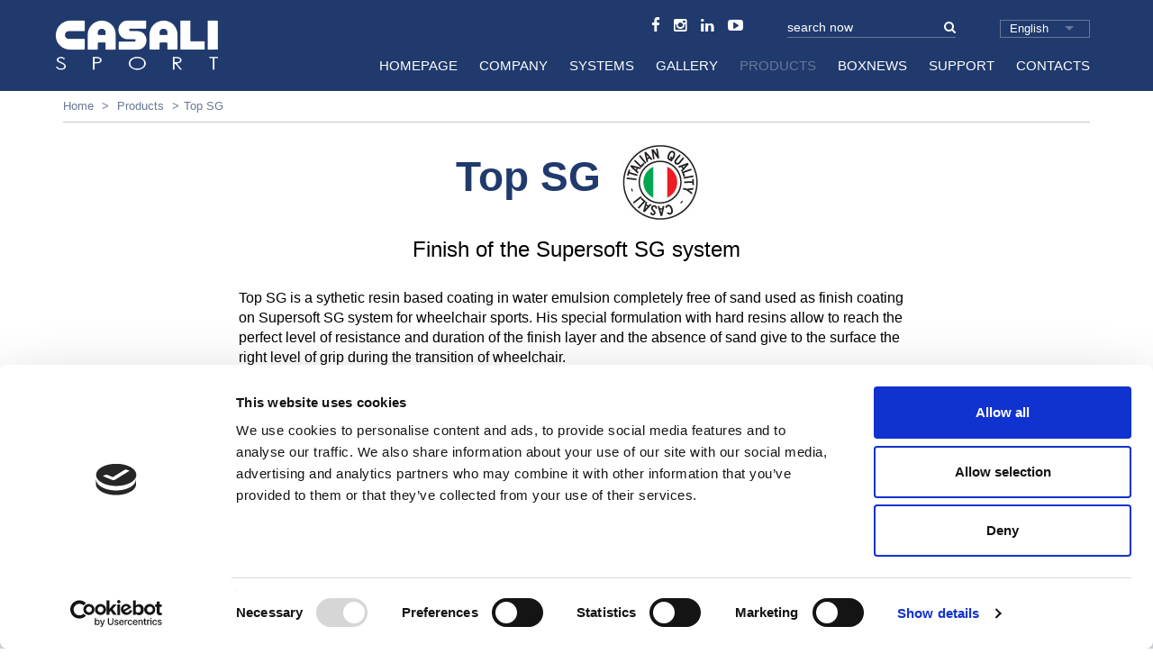

--- FILE ---
content_type: text/html; charset=utf-8
request_url: https://www.casalisport.com/en/top_sg
body_size: 7474
content:






<!DOCTYPE html>
<!--[if lt IE 7]>      <html class="no-js lt-ie9 lt-ie8 lt-ie7"> <![endif]-->
<!--[if IE 7]>         <html class="no-js lt-ie9 lt-ie8"> <![endif]-->
<!--[if IE 8]>         <html class="no-js lt-ie9"> <![endif]-->
<!--[if gt IE 8]><!-->
<html class="no-js">
<!--<![endif]-->



<head>
    <meta charset="utf-8">
    <meta http-equiv="X-UA-Compatible" content="IE=edge,chrome=1">
    <title>Top SG</title>
    <meta name="description" content="Finish of the Supersoft SG system">
    <meta name="keywords" content="Top SG, Products">
    <meta name="robots" content="index,follow" />
        <link rel="canonical" href="https://www.casalisport.com:443/en/top_sg/">
                <link rel="alternate" href="https://www.casalisport.com/en/top_sg" hreflang="en" />
            <link rel="alternate" href="https://www.casalisport.com/es/top_sg" hreflang="es" />
            <link rel="alternate" href="https://www.casalisport.com/it/top_sg" hreflang="it" />

    <!-- Meta Social -->

    <meta property="og:locale" content="en_GB" />
    <meta property="og:title" content="Top SG" />
    <meta property="og:description" content="Finish of the Supersoft SG system" />
    <meta property="og:type" content="article" />
    <meta property="og:url" content="https://www.casalisport.com:443/en/top_sg/" />
    <!-- Meta Viewport -->
    <meta name="viewport" content="width=device-width, initial-scale=1, user-scalable=no">
    <!-- Meta Specific Apple iOS (i seguenti meta rappresentano le funzionalità ios e android tasto "aggiungi ad home") -->
    <meta name="apple-mobile-web-app-title" content="Top SG">
    <meta name="apple-mobile-web-app-capable" content="yes">
    <meta name="apple-mobile-web-app-status-bar-style" content="black-translucent">
    <meta name="mobile-web-app-capable" content="yes">
<link rel="stylesheet" type="text/css" href="/min/Layout_0_2209141431533153.css" />
    <link rel="stylesheet" type="text/css" href="/css/main.css">

    <!-- endcheck -->
    <!--[if lt IE 9]>
        <script type="text/javascript" src="/js/vendor/jquery-1.11.1.min.js"></script>
    <![endif]-->
    <!--[if gte IE 9]>
        <script type="text/javascript" src="/js/vendor/jquery-2.1.1.min.js"></script>
    <![endif]-->
    <!--[if !IE]><!-->
    <script type="text/javascript" src="/js/vendor/jquery-2.1.1.min.js"></script>
    <!--<![endif]-->
    
    <!-- Google Tag Manager -->
    <script>
    (function (w, d, s, l, i) {
            w[l] = w[l] || []; w[l].push({
                'gtm.start':
                    new Date().getTime(), event: 'gtm.js'
            }); var f = d.getElementsByTagName(s)[0],
                j = d.createElement(s), dl = l != 'dataLayer' ? '&l=' + l : ''; j.async = true; j.src =
                    'https://www.googletagmanager.com/gtm.js?id=' + i + dl; f.parentNode.insertBefore(j, f);
        })(window, document, 'script', 'dataLayer', 'GTM-WP3XJTCH');</script>
    <!-- End Google Tag Manager -->



    <meta name="facebook-domain-verification" content="x3xhu2to3gi0avamp4z3s6hszz436z" />


    <script id="Cookiebot" data-culture="EN" src="https://consent.cookiebot.com/uc.js" data-cbid="20d59453-d0b6-434e-a7b4-767113021129" data-blockingmode="auto" type="text/javascript"></script>

</head>



<body>
    <!-- Google Tag Manager (noscript) -->
    <noscript>
        <iframe src="https://www.googletagmanager.com/ns.html?id=GTM-WP3XJTCH"
                height="0" width="0" style="display:none;visibility:hidden"></iframe>
    </noscript>
    <!-- End Google Tag Manager (noscript) -->
    <!--[if lt IE 7]>
      <p class="chromeframe">You are using an outdated browser. <a href="http://browsehappy.com/">Upgrade your browser today</a> or <a href="http://www.google.com/chromeframe/?redirect=true">install Google Chrome Frame</a> to better experience this site.</p>
    <![endif]-->
    <!-- Wrapper -->

    <div class="wrapper">
        <div id="header-wrap">
            <header id="header" class="">
                <div class="container">
                    <div class="row">
                        <div class="col-sm-12">
                            <div class="header-wrap">
                                <div class="clearfix lg-casali">
                                    <div class="logo">
                                        <a href="http://www.casalisport.com/en"><img src="/img/logo.png" alt="## lbl_logo ##" class="img-responsive"></a>
                                    </div><button type="button" class="navbar-toggle">
                                        <span>Menu</span>
                                    </button>
                                </div>
                                <div class="menu">

                                    <div class="nav-wrap">
                                        <div class="top-nav">
                                                <ul class="social">
        <li><a href="https://www.facebook.com/Casali-Sport-1533000193377268/" target="_blank"><i class="fa fa-facebook"></i></a></li>
        
        <li><a href="https://www.instagram.com/casalisport/" target="_blank"><i class="fa fa-instagram"></i></a></li>
        <li><a href="https://www.linkedin.com/company/casali-sport" target="_blank"><i class="fa fa-linkedin"></i></a></li>
        <li><a href="https://www.youtube.com/channel/UCiqahcWRf2-9amWl0mJb4sA" target="_blank"><i class="fa fa-youtube-play"></i></a></li>
        
        
    </ul>

                                            <span class="smobi">
                                                <form method="post" class="form-inline form-search" action="/en/site_search">
                                                    <div class="form-group">
                                                        <div class="input-group">
                                                            <input type="text" class="form-control" id="txtSiteSearch" name="txtSiteSearch" placeholder="search now">
                                                            <div class="input-group-addon"><i class="fa fa-search"></i></div>
                                                        </div>
                                                    </div>
                                                </form>
                                            </span>
                                            <span id="lang_list">
                                                <ul>
                                                        <li class=""><a href="/it/top_sg">Italiano</a></li>
                                                        <li class=" active "><a href="/en/top_sg">English</a></li>
                                                        <li class=""><a href="/es/top_sg">Espa&#241;ol</a></li>
                                                </ul>
                                            </span>
                                        </div>
                                        <div style="height: auto;" class="nav">
                                            <ul>
                                                <li><a href="http://www.casalisport.com/en">HomePage</a></li>
                                                        <li class="">
            <a href="/en/about_us">
                Company
            </a>
            
        </li>
        <li class="">
            <a href="/en/all_systems">
                Systems
            </a>
            
        </li>
        <li class="">
            <a href="/en/gallery">
                Gallery
            </a>
            
        </li>
        <li class="active">
            <a href="/en/all_the_product">
                Products
            </a>
            
        </li>
        <li class="">
            <a href="/en/all_the_news">
                BoxNews
            </a>
            
        </li>
        <li class="">
            <a href="/en/support_area">
                Support
            </a>
            
        </li>
        <li class="">
            <a href="/en/contacts">
                Contacts
            </a>
            
        </li>

                                            </ul>
                                        </div>
                                    </div>
                                </div>
                            </div>
                        </div>
                    </div>
                </div>
            </header>
        </div>
        <!-- /SubMenu -->
        



            <div class="container">
                <ul class="breadcrumb">
                        <li class="">
                            <a href="http://www.casalisport.com/en">Home</a>
                        </li>
                        <li class="">
                            <a href="/en/all_the_product">Products</a>
                        </li>
                                            <li class="active">Top SG</li>
                </ul>
            </div>




<div class="prod container">

    <div class="row">
        <div class="col-md-8 col-md-offset-2">
            <div class="text-center">
                    <h1>Top SG</h1>

                <img class="prod-logo" src="/img/logoitalianquality.jpg" />

                <h2>Finish of the Supersoft SG system</h2>
                <ul class="sport-icons">
                                    </ul>

            </div>
            <p>
                Top SG is a sythetic resin based coating in water emulsion completely free of sand used as finish coating on Supersoft SG system for wheelchair sports. His special formulation with hard resins allow to reach the perfect level of resistance and duration of the finish layer and the absence of sand give to the surface the right level of grip during the transition of wheelchair.
            </p>



            










        </div>

    </div>


    <ul class="nav nav-tabs nav-justified">
        <li><a href="#Features">Characteristics</a></li>
            <li><a href="#Colori">Colours available</a></li>
    </ul>


    <div id="Features" class="tab-content" style="display: none;">
                <div class="row">
                    <div class="col-xs-12">
                        <strong>Type of product :</strong> Finish coatings
                    </div>
                </div>
                <div class="row">
                    <div class="col-xs-12">
                        <strong>Type of resin :</strong> Acrylic
                    </div>
                </div>


    </div>
    <div id="Colori" class="tab-content">
        <div class="row">
                <div class="col-md-3">
                    <div class="row">
                        <div class="col-xs-4"><img src="/media/immagini/1315_n_terra 102 w.png" class="img-responsive" /></div>
                        <div class="col-xs-8"><div class="b">102 - red</div></div>
                    </div>
                </div>
                <div class="col-md-3">
                    <div class="row">
                        <div class="col-xs-4"><img src="/media/immagini/236_n_verde chiaro 201 w.png" class="img-responsive" /></div>
                        <div class="col-xs-8"><div class="b">201 - green</div></div>
                    </div>
                </div>
                <div class="col-md-3">
                    <div class="row">
                        <div class="col-xs-4"><img src="/media/immagini/235_n_verde scuro 202 w.png" class="img-responsive" /></div>
                        <div class="col-xs-8"><div class="b">202 - dark green</div></div>
                    </div>
                </div>
                <div class="col-md-3">
                    <div class="row">
                        <div class="col-xs-4"><img src="/media/immagini/1313_n_azzurro 302 w.png" class="img-responsive" /></div>
                        <div class="col-xs-8"><div class="b">302 - light blue</div></div>
                    </div>
                </div>
                <div class="col-md-3">
                    <div class="row">
                        <div class="col-xs-4"><img src="/media/immagini/1314_n_blu 303 w.png" class="img-responsive" /></div>
                        <div class="col-xs-8"><div class="b">303 - blue</div></div>
                    </div>
                </div>
                <div class="col-md-3">
                    <div class="row">
                        <div class="col-xs-4"><img src="/media/immagini/234_n_blu 319 w.png" class="img-responsive" /></div>
                        <div class="col-xs-8"><div class="b">319 - deep blue</div></div>
                    </div>
                </div>
                <div class="col-md-3">
                    <div class="row">
                        <div class="col-xs-4"><img src="/media/immagini/1312_n_p151_orange.png" class="img-responsive" /></div>
                        <div class="col-xs-8"><div class="b">P151 - orange</div></div>
                    </div>
                </div>
                <div class="col-md-3">
                    <div class="row">
                        <div class="col-xs-4"><img src="/media/immagini/1316_n_grigio 413 w.png" class="img-responsive" /></div>
                        <div class="col-xs-8"><div class="b">413 - grey</div></div>
                    </div>
                </div>
                <div class="col-md-3">
                    <div class="row">
                        <div class="col-xs-4"><img src="/media/immagini/1317_n_viola 502 w.png" class="img-responsive" /></div>
                        <div class="col-xs-8"><div class="b">502 - violet</div></div>
                    </div>
                </div>
                <div class="col-md-3">
                    <div class="row">
                        <div class="col-xs-4"><img src="/media/immagini/2910_n_507_viola_iris.png" class="img-responsive" /></div>
                        <div class="col-xs-8"><div class="b">507 - iris violet</div></div>
                    </div>
                </div>
        </div>
    </div>


</div>







        <section class="prod-download">
            <div class="container">
                <h2 class="text-center">Download</h2>
                <div class="row">
                    <ul class="col-md-8 col-md-offset-2">
                            <li>
                                download Top SG_EN
                                <a href="/downloads/4844/635/TOP SG_en.pdf" target="_blank"><img src="/img/download.png" /></a>
                            </li>
                    </ul>
                </div>
            </div>
        </section>


<section class="prod-moreinfo text-center">
    <h2>Do you want to know more?</h2>
    <p>Fill in the contact form to request more detailed information</p>
    <a href="/en/contacts" class="cta">Contact us</a>
</section>






        <section class="prefooter clearfix">
            <div class="newsletter">
                <div class="container">
                    <div class="row">
                        <div class="col-lg-7">
                            <form class="" action="/en/iscriviti_alla_newsletter" method="post" id="newsletterEmail">
                                <div class="">
                                    <div class="input-group clearfix">
                                        <div class="l_label"><img src="/img/newsletter.png" />Subscribe to our newsletter</div>
                                        <div class="r_mail">
                                            <input type="email" class="form-control" id="email" name="email">
                                            <div class="input-group-addon"><button type="submit">Subscribe now</button></div>
                                        </div>
                                    </div>
                                </div>
                            </form>
                        </div>
                        <div class="col-lg-5">
                            <div>
                                <img src="/img/contact.png" />
                                Contact
                                <a href="/en/contacts">Technical Assistance Department</a>
                            </div>
                        </div>
                    </div>
                </div>
            </div>
            <div class="filters">
                <div class="container">
                    <div class="row">
                        <form id="cerca-parola-chiave" method="post" action="/en/site_search">
                            <div class="form-group col-md-4">
                                <label for="">All the systems</label>
                                    <select class="form-control go-to-system">
        <option>Select the system</option>
            <option value="/en/riteway_crack_repair_system">RITEWAY CRACK REPAIR</option>
            <option value="/en/rollertop_pro_cc">ROLLERTOP PRO CC</option>
            <option value="/en/rollertop_pro_as">ROLLERTOP PRO AS</option>
            <option value="/en/xpadel_ac">XPADEL AC</option>
            <option value="/en/xpadel_rb">XPADEL RB</option>
            <option value="/en/athlon_pg">ATHLON PG</option>
            <option value="/en/colorsint_ws">COLORSINT / COLORSINT WS</option>
            <option value="/en/colortop">COLORTOP</option>
            <option value="/en/confosport_fl">CONFOSPORT FL</option>
            <option value="/en/confosport_it_2">CONFOSPORT IT</option>
            <option value="/en/confosport_pm">CONFOSPORT PM</option>
            <option value="/en/confosport_t">CONFOSPORT / CONFOSPORT T</option>
            <option value="/en/drystone_floor">DRYSTONE FLOOR</option>
            <option value="/en/pavisint_sl_75">PAVISINT SL 75</option>
            <option value="/en/pavisint_sl_75_as">PAVISINT SL 75 AS</option>
            <option value="/en/pavisint_sl_75_fl">PAVISINT SL 75 FL</option>
            <option value="/en/pavisint_sl_75_gym">PAVISINT SL 75 GYM</option>
            <option value="/en/pavisint_sl_75_pm">PAVISINT SL 75 PM</option>
            <option value="/en/pavisint_sl_75_rb">PAVISINT SL 75 RB</option>
            <option value="/en/pavisint_sl_75_rw">PAVISINT SL 75 RW</option>
            <option value="/en/pavisint_sl_75_s14">PAVISINT SL 75 S14</option>
            <option value="/en/polysport_ws">POLYSPORT / POLYSPORT WS</option>
            <option value="/en/premium">PREMIUM</option>
            <option value="/en/ribosint">RIBOSINT / RIBOSINT P</option>
            <option value="/en/rollertop_3">ROLLERTOP</option>
            <option value="/en/sportrack_sw_pf">SPORTRACK SW PF</option>
            <option value="/en/sportrack_sw_pm">SPORTRACK SW PM</option>
            <option value="/en/sportrack_sc">SPORTRACK SC</option>
            <option value="/en/supersoft_doppio_supersoft_doppio_ws">SUPERSOFT DOPPIO / SUPERSOFT DOPPIO WS</option>
            <option value="/en/supersoft_pro_turf">SUPERSOFT PRO TURF</option>
            <option value="/en/supersoft_sg">SUPERSOFT SG</option>
            <option value="/en/_2">SUPERSOFT - SUPERSOFT WS</option>
            <option value="/en/surface_evolution_surfaces_evolution_w_s_">SURFACE EVOLUTION / SURFACE EVOLUTION W.S.</option>
    </select>

                            </div>
                            <div class="form-group col-md-4">
                                <label for="">All the products</label>
                                    <select class="form-control go-to-product">
        <option value="0">Select the product</option>
            <option value="/en/patch_binder">Patch Binder</option>
            <option value="/en/riteway_crack_repair">Riteway Crack Repair</option>
            <option value="/en/rollertop_pro_resurfacer_en">Rollertop Pro Resurfacer_EN</option>
            <option value="/en/rollertop_pro_coating_en">Rollertop Pro Coating_EN</option>
            <option value="/en/xpadel_rb200_en">XPadel RB200_EN</option>
            <option value="/en/xpadel_rb100_en">XPadel RB100_EN</option>
            <option value="/en/xpadel_mat_en">XPadel Mat_EN</option>
            <option value="/en/xpadel_ac200_en">XPadel AC200_EN</option>
            <option value="/en/sportbase_300">Sportbase 300</option>
            <option value="/en/pavisint_finish_w91">Pavisint Finish W91</option>
            <option value="/en/pavisint_line_w_en">Pavisint Line W</option>
            <option value="/en/tape_filler">Tape Filler</option>
            <option value="/en/paste_m">Paste M</option>
            <option value="/en/acrybase_en">Acrybase</option>
            <option value="/en/acrylux_en">Acrylux</option>
            <option value="/en/athlon_45_2">Athlon 45</option>
            <option value="/en/athlon_99">Athlon 99</option>
            <option value="/en/athlon_199_al">Athlon 199 AL</option>
            <option value="/en/banda_gt_30">Banda GT 30</option>
            <option value="/en/banda_kf_40">Banda KF 40</option>
            <option value="/en/banda_nt_30_2">Banda NT 30</option>
            <option value="/en/colorsint_2">Colorsint</option>
            <option value="/en/colorsint_ws_2">Colorsint WS</option>
            <option value="/en/colortop_3">Colortop</option>
            <option value="/en/comfort_coating">Comfort Coating</option>
            <option value="/en/comfort_coating_ws">Comfort Coating WS</option>
            <option value="/en/comfort_sealer">Comfort Sealer</option>
            <option value="/en/drystone_floor_1k">Drystone Floor 1K</option>
            <option value="/en/drystone_floor_2k">Drystone Floor 2K</option>
            <option value="/en/drystone_primer">Drystone Primer</option>
            <option value="/en/epobase_a">Epobase A</option>
            <option value="/en/epobase_fu_14">Epobase FU 14</option>
            <option value="/en/epobase_s">Epobase S</option>
            <option value="/en/epdm_granule">EPDM GRANULE</option>
            <option value="/en/sbr_multicolor_granule">SBR Multicolor Granule</option>
            <option value="/en/sbr_granule">SBR Granule</option>
            <option value="/en/harder_ar_s">Harder AR - S</option>
            <option value="/en/lumidark_1000">Lumidark 1000</option>
            <option value="/en/paste">PASTE</option>
            <option value="/en/paste_ep_11">Paste EP 11</option>
            <option value="/en/paste_mp_150">Paste MP 150</option>
            <option value="/en/patch_filler">Patch Filler</option>
            <option value="/en/pavicolor_w">Pavicolor W</option>
            <option value="/en/pavicolor">Pavicolor</option>
            <option value="/en/pavisint_finish_90">Pavisint Finish 90</option>
            <option value="/en/pavisint_glue_80">Pavisint Glue 80</option>
            <option value="/en/pavisint_hl_77_en">Pavisint HL 77</option>
            <option value="/en/pavisint_line">Pavisint Line</option>
            <option value="/en/pavisint_sealer_45">Pavisint Sealer 45</option>
            <option value="/en/pavisint_sl_75_2">Pavisint SL 75</option>
            <option value="/en/pitlinea">Pitlinea</option>
            <option value="/en/polybase">Polybase</option>
            <option value="/en/polylinea">Polylinea</option>
            <option value="/en/polysport_2">Polysport</option>
            <option value="/en/polysport_ws_2">Polysport WS</option>
            <option value="/en/poristop">Poristop</option>
            <option value="/en/premium_2">Premium</option>
            <option value="/en/protector_g13">Protector G13</option>
            <option value="/en/ribosint_2">Ribosint</option>
            <option value="/en/ribosint_p">Ribosint P</option>
            <option value="/en/rollertop_base">Rollertop Base</option>
            <option value="/en/rollertop_finish">Rollertop Finish</option>
            <option value="/en/rollertop_level">Rollertop Level</option>
            <option value="/en/softbase">Softbase</option>
            <option value="/en/softbase_ws">Softbase WS</option>
            <option value="/en/spormat">Spormat</option>
            <option value="/en/supersoft_2">Supersoft</option>
            <option value="/en/supersoft_color">Supersoft Color</option>
            <option value="/en/supersoft_doppio_2">Supersoft Doppio</option>
            <option value="/en/supersoft_evolution">Supersoft Evolution</option>
            <option value="/en/supersoft_evolution_hd_en">Supersoft Evolution HD</option>
            <option value="/en/supersoft_pro">Supersoft Pro</option>
            <option value="/en/supersoft_ws_2">Supersoft WS</option>
            <option value="/en/surface_evolution">Surface Evolution</option>
            <option value="/en/top">Top</option>
            <option value="/en/top_doppio">Top Doppio</option>
            <option value="/en/top_doppio_ws_2">Top Doppio WS</option>
            <option value="/en/top_sg">Top SG</option>
    </select>

                            </div>
                            <div class="form-group col-md-4">
                                <label for="">Enter password</label>
                                <div class="input-group">
                                    <input type="text" class="form-control" id="txtSiteSearch" name="txtSiteSearch" />
                                    <div id="cerca-parola-chiave-icon" class="input-group-addon"><i class="fa fa-search"></i></div>
                                </div>
                            </div>
                        </form>


                    </div>
                </div>
            </div>
        </section>
            <footer>
        <div class="container">
            <div class="row"><div class="col-md-12">© Casali Sport | C.F. e P.IVA IT00123370421</div></div>
            <div class="row">
                <div class="col-md-9">
                                    <a href="http://www.casalisport.com/en" target="_blank" class="">Home</a>
                                        <span>|</span>
                                    <a href="/en/about_us" target="" class="">Company</a>
                                        <span>|</span>
                                    <a href="/en/all_systems" target="" class="">Systems</a>
                                        <span>|</span>
                                    <a href="/en/all_the_product" target="" class="">Products</a>
                                        <span>|</span>
                                    <a href="/en/support_area" target="" class="">Support</a>
                                        <span>|</span>
                                    <a href="/en/all_the_news" target="" class="">News</a>
                                        <span>|</span>
                                    <a href="/en/contacts" target="" class="">Contact</a>
                                        <span>|</span>
                                    <a href="/en/privacy_policy_statement" target="" class="">Privacy Policy Statement</a>
                                        <span>|</span>
                                    <a href="/en/sitemap" target="" class="">Sitemap</a>


                </div>

                <div class="col-md-3 text-right">
                        <ul class="social">
        <li><a href="https://www.facebook.com/Casali-Sport-1533000193377268/" target="_blank"><i class="fa fa-facebook"></i></a></li>
        
        <li><a href="https://www.instagram.com/casalisport/" target="_blank"><i class="fa fa-instagram"></i></a></li>
        <li><a href="https://www.linkedin.com/company/casali-sport" target="_blank"><i class="fa fa-linkedin"></i></a></li>
        <li><a href="https://www.youtube.com/channel/UCiqahcWRf2-9amWl0mJb4sA" target="_blank"><i class="fa fa-youtube-play"></i></a></li>
        
        
    </ul>

                </div>
            </div>

            <div class="row">
                <div class="col-xs-12 text-right">
                    <a title="Digital Markering" target="_blank" href="https://www.websolute.com" class="firma-ws"><img src="/img/DigitalMarketing.png" alt="Digital Markering"> Websolute </a>
                </div>
            </div>
        </div>
    </footer>

    </div>

    


    <!-- /Wrapper -->
        <script type="text/javascript">
            if (navigator.cookieEnabled) {
                $.ajax({
                    url: "/browserInfo.ashx"
                    , data: {
                        'width': window.screen.width,
                        'height': window.screen.height,
                        'pxRatio': window.devicePixelRatio === undefined ? 1 : window.devicePixelRatio
                    }
                });
            }
        </script>


    <!--[if lte IE 9]>
    <![endif]-->
    <link rel="shortcut icon" href="/favicon.ico" type="image/x-icon" />
    




<script type="text/javascript" src="/min/Layout_2_2504021141294129.js"></script>
            <script>
            new WOW().init();
        </script>
    
    <script>
        $(function () {
            $('.prod.container .nav-tabs a').on('click', function (e) {
                e.preventDefault();
                $('li.active', $(this).closest('ul')).removeClass('active');
                $(this).closest('li').addClass('active')
                $('.prod.container .tab-content').hide();
                $($(this).attr('href')).show();
            })
            $('.prod.container .nav-tabs a:first').trigger('click')
        })
    </script>


    
    

</body>
</html>

--- FILE ---
content_type: text/css
request_url: https://www.casalisport.com/css/main.css
body_size: 5017
content:
/*--------------------------------------------------

website by websolute
--------------------------------------------------*/


/*--------------------------------------------------
Utilities
--------------------------------------------------*/
body { background: #fff !important; font-family: Arial, sans-serif; font-size: 16px; color: #000; }
span { display: inline-block; }
a:hover, a:focus { text-decoration: none; }
img[height^="0"], img[height*="0"] { display: block; }
.wrapper { background: #fff none repeat scroll 0 0; margin: 0 auto; max-width: 1600px; position: relative; z-index: 1; overflow-x: hidden; }
h1 { font-size: 46px; font-weight: bold; }
h2 { font-size: 24px; font-weight: 300; }
h3 { font-size: 18px; font-weight: bold; }
ul { list-style: none; }
.b { font-weight: bold; }
.contenuto a { color: #203a6d; }
.cta { display: block; border: 1px solid; width: 200px; padding: 10px; margin: 20px auto 0; text-align: center; font-weight: bold; color: #203a6d; }
.cta:hover { background: rgba(255, 255, 255, 0.40); }

/* MD */
@media (min-width:992px) and (max-width:1199px) {
}
/* SM */
@media (min-width:768px) and (max-width:991px) {
}
/* XS */
@media (max-width:767px) {
    h1 { font-size: 35px; font-weight: bold; line-height: 40px; }
    h2, .prod-related h2, .prodotti h2, .prod-moreinfo h2, .prod-download h2, .prod-supporto h2, .supporto h2, .support-section-head h2 { font-size: 18px !important; font-weight: 300; line-height: 23px; }
    .html p { width: 90%; margin: 0 auto; }
    .prod-download a { position: absolute; right: 0; bottom: 5px; z-index: 2 }
    .prod-download li { position: relative; z-index: 1; }
}

/*-------------------------------------------------
	Bootstrap
-----------------------------------------------*/
.nav-tabs li a { background: #F4F5F6; border-radius: 0 !important; border: 1px solid #D2D5D8; border-bottom: 0; border-right: 0; font-weight: bold; font-size: 22px; color: #A8B0C2; }
.nav-tabs li a:hover { background: #fff; }
.tab-content { border: 1px solid #D2D5D8; border-top: 0; padding: 30px; }
label { font-weight: normal; }

/*--------------------------------------------------
Menu
/*--------------------------------------------------*/
#lang_list { position: relative; width: 100px; top: -2px; }

#lang_list ul { background: #203a6d; padding: 0; position: absolute; left: 0; z-index: 10; width: 100px; top: -10px; border: 1px solid #697896 }
#lang_list li { list-style: none; display: none; text-align: left; }
#lang_list li.active { display: block; color: #697896; position: relative; }
#lang_list:after { content: ''; width: 0; height: 0; border-left: 5px solid transparent; border-right: 5px solid transparent; border-top: 5px solid #697896; position: absolute; right: 18px; top: -3px; z-index: 15; cursor: pointer; }
#lang_list li.active a { color: #fff; display: block; }



#header-wrap { padding: 17px 0; background-color: #203a6d; color: #fff; }
.menu a { color: #fff; }
.menu a:hover { color: #697896 !important; }
#header-wrap .logo { float: left; }
.menu { float: right; }
.menu .navbar-toggle { display: none; }

.menu .nav { float: right; margin: 0; padding: 0; }
.menu ul { margin: 0; padding: 0; list-style: none; }
.menu li { display: inline-block; margin: 0 10px; padding: 0; }
.menu ul > li:last-child { margin-right: 0; }
.menu .nav li a { text-transform: uppercase; font-size: 15px; position: relative; display: block; color: #fff; }
.menu .nav li.active a { color: #697896; }

.menu .top-nav { text-align: right; font-size: 13px; margin-bottom: 20px; }
.menu .top-nav .social { font-size: 17px; }
.menu .top-nav .social li { margin-left: 0; }
.menu .top-nav .social li a:hover { color: #697896 !important; }
.menu .top-nav span { margin-left: 45px; display: inline-block; }
.menu .top-nav ul { display: inline-block; }

.menu a.choose-lang { color: #697896; display: none; }
.lg-casali { width: 250px; position: absolute; top: 0; left: 0; }
/* SM */
@media (min-width:768px) and (max-width:991px) {
    .menu .nav { margin-top: 20px; }
}

/* XS */
@media (max-width:767px) {
    .nav ul { margin: 20px 0; padding: 0 !important; list-style: none; }
    .nav ul a { display: block; padding: 10px 0; border-bottom: 1px solid #6b7fa6; }
    #lang_list { top: 0; }
    #lang_list ul { background: #203a6d; padding: 0; position: absolute; left: 20px; z-index: 10; width: 100px; top: -32px; }
    #lang_list:after { content: ''; width: 0; height: 0; border-left: 5px solid transparent; border-right: 5px solid transparent; border-top: 5px solid #697896; position: absolute; right: 10px; top: -23px; z-index: 15; cursor: pointer; }
    .nav-wrap { margin-top: 30px; }
    .lg-casali { width: auto; position: relative; top: auto; left: 0; }
    .navbar-toggle { display: block; float: right; margin: 0; text-align: right; margin-bottom: 13px; height: 40px; -moz-border-radius: 0; -webkit-border-radius: 0; border-radius: 0; padding: 0; position: relative; margin-right: 15px; margin-top: 5px; background: none; border: none; outline: none !important; }
    .navbar-toggle:before, .navbar-toggle:after, .navbar-toggle span:before { content: ''; position: absolute; width: 100%; height: 4px; background: #ffffff; top: 0; left: 0; opacity: .8; -moz-border-radius: 4px; -webkit-border-radius: 4px; border-radius: 4px; }
    .navbar-toggle:after { top: 8px; }
    .navbar-toggle span { display: block; font-size: 9px; letter-spacing: 1px; margin-top: 22px; line-height: 1; color: #ffffff; }
    .navbar-toggle span:before { top: 16px; }
    .menu-mobile .top-nav .social { display: flex; }
    .menu-mobile .top-nav .social li { margin: auto 10px; }
    .menu-mobile .top-nav .social li a { color: white; }
}

/*--------------------------------------------------
COOKIE
--------------------------------------------------*/
#acceptcookie { position: fixed; text-align: center; padding: 10px 30px; background: #203a6d; border-top: 1px solid #C5C5C5; color: #fff; font-size: 13px; line-height: 1; bottom: 0; left: 50%; -moz-transform: translate(-50%,0); -ms-transform: translate(-50%,0); -o-transform: translate(-50%,0); -webkit-transform: translate(-50%,0); transform: translate(-50%,0); width: 100%; z-index: 100; }
#acceptcookie button { box-shadow: none; border-radius: 0; margin-left: 4px; background: #fff; color: #697896; border: none; font-size: 13px; padding: 4px 8px; }

/*--------------------------------------------------
Prefooter
--------------------------------------------------*/
.prefooter .newsletter { background: #203a6d; padding: 30px 0; font-size: 16px; color: #fff; position: relative; }
.prefooter .newsletter .form-control { background: #6b7fa6; border: 0; }
.prefooter .newsletter .input-group { width: 100%; }
.prefooter .newsletter .input-group #email { width: 60%; }
.prefooter .newsletter img { margin-right: 10px; margin-top: -6px; }
.prefooter .newsletter a { color: #6b7fa6; font-weight: bold; text-decoration: underline; }
.prefooter .newsletter a:hover { color: #fff; }
.prefooter .newsletter .row > div:last-child { padding-top: 20px; }
.prefooter .newsletter .row > div { line-height: 35px; }

.prefooter .filters { background: #D7DFEE; padding: 25px 0; color: #3A3D44; }
.prefooter .filters .row { border-bottom: 1px solid #CAD4E6; padding-bottom: 15px; }
.prefooter .filters label { font-weight: bold; }

.l_label { float: left; width: 30%; }
.r_mail { float: right; width: 65%; }

@media (min-width:1200px) {

    .prefooter .newsletter .row > div:last-child { padding-top: 0; text-align: right; }
}
/* MD */
@media (min-width:992px) and (max-width:1199px) {
}
/* SM */
@media (min-width:768px) and (max-width:991px) {
    .prefooter .filters select.form-control { width: 100% !important; }
}
/* XS */
@media (max-width:767px) {
    .prefooter .newsletter { font-size: 12px; }
    .prefooter .newsletter .input-group-addon { font-size: 13px; }
    .prefooter .input-group .form-control, .input-group-addon, .input-group-btn { display: block; }
    .prefooter .input-group .form-control { position: relative; z-index: 2; float: left; width: 51%; margin-bottom: 0; margin-left: 15px; }
    .filters .input-group .form-control { position: relative; z-index: 2; float: left; width: 90% !important; margin-bottom: 0; margin-left: 0px !important; }
    .filters .input-group { display: block; width:90%;}
    .l_label { float: left; width: 100%; }
    .r_mail { float: right; width: 100%; }
    .prefooter .input-group-addon, .prefooter .input-group-btn { width: 35%; height: 34px; }
    #cerca-parola-chiave-icon {width:11%;}
}


/*--------------------------------------------------
footer
--------------------------------------------------*/
footer { background: #D7DFEE; font-size: 13px; color: #3A3D44; padding-bottom: 20px; }
footer a { color: #3A3D44; }
footer span { padding: 0 10px; }
footer a:hover { color: #697896; }
footer .social { display: inline-block; margin: 0; }
footer .social li { display: inline-block; margin-left: 10px; }
footer .social li a { color: #203a6d; font-size: 17px; }
footer .social li a:hover { color: #fff; }
footer .firma-ws { margin-top: 10px; display: inline-block; }

/* MD */
@media (min-width:992px) and (max-width:1199px) {
    footer { font-size: 13px; }
}
/* SM */
@media (min-width:768px) and (max-width:991px) {
}
/* XS */
@media (max-width:767px) {
}
/*------------------------------------------------
	Forms
--------------------------------------------------*/
.form-control, .input-group-addon { border-radius: 0; webkit-box-shadow: none; box-shadow: none; }
.form-control:focus { webkit-box-shadow: none; box-shadow: none; }

.form-search .form-control { height: 23px; background: none; border: none; border-bottom: 1px solid #697896; padding: 0; color: #fff !important; }
.form-search .input-group-addon { background: none; border: none; border-bottom: 1px solid #697896; font-weight: 100; color: #fff; padding: 4px 0 3px 4px; cursor: pointer; }

.form-search .form-control { color: #fff !important; }
.form-search .form-control::-webkit-input-placeholder { color: #fff !important; }
.form-search .form-control::-moz-placeholder { color: #fff !important; }
.form-search .form-control:-ms-input-placeholder { color: #fff !important; }
.form-search .form-control:-moz-placeholder { color: #fff !important; }
.form-search .form-control:focus { border-color: #697896; color: #fff !important; }


.prefooter .newsletter .input-group-addon { background: none; border: none; color: #D5D9E3; font-size: 16px; }
.prefooter .newsletter button { border: 0; background: none; font-weight: bold; }

.prefooter .filters .form-control, .prefooter .newsletter .input-group #email { background: #CAD4E6; border: none; color: #2C2B2C; }
.prefooter .filters select.form-control { width: 90%; }
.prefooter .filters .input-group-addon { background: #CAD4E6; border: none; color: #2C2B2C; font-size: 16px; }

.home-conosci .form-control { background: #d7dfee; border: none; border-bottom: 1px solid #697896; padding: 0; color: #697896; margin-left: 20px; }
.checkbox-inline + .checkbox-inline { margin-left: 0; }


/* SM */
@media (min-width:768px) and (max-width:991px) {
    .home-conosci .form-control { margin-left: 0; }
}

/* XS */
@media (max-width:767px) {
    .home-conosci .form-control { margin-left: 0; }
    .prefooter .newsletter button { border: 0; background: none; font-weight: normal; font-size: 12px; }

    .smobi .form-group { margin-bottom: 8px !important; }
    .form-search .input-group-addon { padding: 4px 0 4px 4px; }
}


/*-------------------
	Home
---------------------*/
.home-conosci { background: #D7DFEE; padding: 0 15px; }
.home-conosci form > div { padding: 20px 15px; }
.home-conosci form > div:nth-child(2) { padding-left: 14px; border-left: 1px solid #FFF; }
.home-conosci label { font-size: 17px; margin-top: 6px; }

.home-sports { position: relative; min-height: 910px; }
.home-sports .text-center { margin: 50px auto; font-size: 24px; width: 50%; }

.home-sports .icons { position: absolute; bottom: 0; background: rgba(255, 255, 255, 0.5); width: 100%; padding: 20px 10%; }
.home-sports .icons a { display: inline-block; width: 11%; text-align: center; padding: 25px 0; color: #203a6d; }
.home-sports .icons a .img { margin-bottom: 5px; width: 100%; height: 64px; background-position: center center; background-repeat: no-repeat; background-size: contain; }
.home-sports .icons a span { display: block; height: 40px; overflow: hidden; }

/*section.slider { height: 500px; }*/
.home-evidenza { background: #4c566f !important; padding: 40px 0; color: #fff; }
.home-evidenza .slider-slick > div { padding: 20px 0 50px; }
.home-evidenza .slick-dots { bottom: -20px; }
.home-evidenza .slider-slick > div h2 { padding-bottom: 25px; margin-bottom: 25px; border-bottom: 1px solid #CAD4E6; }
.home-evidenza .slider-slick > div p { color: #CAD4E6; }
.home-evidenza a.cta { color: #fff; border-color: #fff; font-weight: bold; margin-left: 0; }
.home-evidenza a.cta:hover { color: #CAD4E6; }
.home-evidenza .text-center a.cta { margin-left: auto; }

.home-novita { padding: 40px 0; }
.home-novita h1 { margin: 0; }
.home-novita a { margin-top: 40px; margin-bottom: 40px; }
.home-novita a .img { width: 100%; height: 180px; background-position: center center; background-size: contain; background-repeat: no-repeat }
.home-novita a .data { font-size: 14px; color: #6b7fa6; margin: 15px 0 5px; }
.home-novita a .title { font-weight: bold; color: #000; font-size: 16px; }
.home-novita .block-list { font-size: 0px; }
.home-novita .block-list .block-item { font-size: 0px; float: none; display: inline-block; vertical-align: top; }
/* MD */
@media (max-width:1200px) {
    .home-sports .icons a .img { height: 48px; }
    .home-conosci label { font-size: 20px; }
}

@media (min-width:992px) and (max-width:1200px) {
    .home-sports .icons { padding: 20px 5%; }
    .home-sports .icons a { padding: 10px 0; font-size: 14px; }
    .home-conosci label { font-size: 15px; }
}
/* SM */
@media (min-width:768px) and (max-width:991px) {
    .home-sports { position: relative; min-height: 790px; }
    .home-sports .icons { padding: 20px 7%; }

    .home-sports .icons a { width: 16%; padding: 5px 0; font-size: 12px; }
    .home-sports .icons a span { height: 35px; }

    .uomo { display: none; }
    .home-sports .text-center { width: 80%; }
    .home-evidenza .slider-slick > div h2 { margin-top: 0; }
}
/* XS */
@media (max-width:767px) {
    .uomo { display: none; }
    .home-sports .text-center { width: 90%; font-size: 17px; }
    .home-sports { position: relative; min-height: 0; }

    .home-sports .icons a { width: 64px; padding: 5px 0; font-size: 10px; }
    .home-sports .icons { position: relative; }
}

.newscontainer b { font-size: 12px; }
.newscontainer .col-md-3:nth-child(4n+1) { clear: both }

/*-------------------------------
	Prodotti - lista
-------------------------------*/
section.filters { background: #E6EAF3; }
section.filters .container { position: relative; }
section.filters label { font-size: 13px; padding: 4px 15px 4px 20px; }
section.filters .selections { margin-top: 25px; padding: 5px 0 25px; border-top: 1px solid #CAD4E6; }
section.filters .selections ul { padding: 0; }
section.filters .selections ul li { background: #FFF; display: inline-block; margin-right: 10px; padding: 5px 10px; border: 1px solid #CAD4E6; font-size: 14px; }
section.filters .selections ul li a { font-weight: bold; color: #000; margin-left: 10px; }
.touch section.filters .disabled { color: #ccc; }
.apri { display: none; color: black; position: absolute; top: 20px; right: 0; font-size: 14px; font-weight: bold; padding-right: 30px; }
.chiudi { color: black; position: absolute; bottom: 20px; right: 0; font-size: 14px; font-weight: bold; padding-right: 30px; }

.chiudi:after { content: ''; width: 0; height: 0; border-left: 5px solid transparent; border-right: 5px solid transparent; border-bottom: 5px solid #000; position: absolute; top: 6px; right: 15px; }
.apri:after { content: ''; width: 0; height: 0; border-left: 5px solid transparent; border-right: 5px solid transparent; border-top: 5px solid #000; position: absolute; top: 6px; right: 15px; }
.prod-logo { display: inline; margin-top: -10px; margin-left: 20px; }
.prod-list .img { width: 100%; height: 180px; background-position: center center; background-size: cover; margin: 10px 0; }
.prod-list img { margin-right: 5px; }
.prod-list a { display: block; margin: 5px 0; font-weight: bold; color: #203a6d; }
/*.prod-list .row > div:nth-child(3n+1) { clear: both; }*/
.prod-list .col-sm-3 { cursor: pointer; }
.prod h1 { color: #203a6d; display: inline-block; }
.prod .sport-icons { margin: 30px 0; padding-left: 0; }
.prod .sport-icons li { display: inline-block; padding: 0 5px; }
.prod .nav { margin-top: 40px; }
.prodotti { background: #F0F2F6; padding: 40px 0; margin-top: 40px; }
.prodotti h2 { margin-bottom: 40px; }
.prodotti a > div { margin-top: 5px; text-align: left; }
.prod-related a, .prodotti a { color: #000; }

.prod-related h2, .prodotti h2, .prod-moreinfo h2, .prod-download h2, .prod-supporto h2, .supporto h2, .support-section-head h2 { margin: 0 0 25px 0; font-size: 36px; font-weight: bold; }
.support-section-head h2 { margin-top: 25px; }
.prod .tab-content { font-size: 15px; }

#Colori .col-md-3 { padding-top: 15px; padding-bottom: 15px; }

.prod-supporto { padding: 30px 0; }
.prod-related .img, .prod-supporto .img { width: 100%; height: 180px; background-position: center center; background-size: cover; }
.prod-supporto .title { font-weight: bold; margin-bottom: 10px; margin-top: 10px; }
.prod-supporto a { font-weight: bold; }

.prod-download a { float: right; }
.prod-download li { border-bottom: 1px solid #CAD4E6; padding-bottom: 4px; margin-bottom: 10px; }

.prod-moreinfo, .prod-download { background: #E6EAF3; padding: 30px 0; }

.prod-related { padding: 30px 0; }

.img-prod { max-width: 750px; margin: 20px auto; }
.img-prod h2 { font-size: 35px; font-weight: bold; }
.img-prod img { margin: 40px 0; max-width: 100%; }


#Certificates > .row > .left { float: left; margin: 15px 30px; }
#Certificates > .row > .left > .row > .left { float: left; margin: 5px; }

@media (min-width: 768px) {
    .prod-list .col-sm-3 { cursor: pointer; float: none; display: inline-block; vertical-align: top; }
}

/* SM */
@media (min-width:768px) and (max-width:991px) {
    .checkbox-inline.col-sm-3.chk-filter:nth-child(4n+1) { clear: both; }
    .prod-supporto .col-md-3.col-sm-6 { margin-bottom: 20px; }
    .prod-supporto .col-md-3.col-sm-6:nth-child(2n+1) { clear: both; }
    .newscontainer .col-md-3.col-sm-6 { margin-bottom: 20px; }
    .newscontainer .col-md-3.col-sm-6:nth-child(2n+1) { clear: both; }
}

/* XS */
@media (max-width:767px) {
    .prod-related h2 { line-height: 35px; font-size: 30px; }
    .support-section-head h2 { margin: 0 0 25px 0; font-size: 16px; line-height: 16px; font-weight: bold; margin-top: 27px; }
    .support-section-head .apri { display: block; font-size: 16px; top: 24px !important; }
    .support-section-head .download ul li a { position: relative; z-index: 50; }
    .filters > .row > div { display: table; }
    section.filters label { font-size: 13px; padding: 4px 15px 4px 20px; display: inline-block; float: none; vertical-align: top; }
    .prod .sport-icons li { display: inline-block; padding: 5px 5px; }
    .prod-list .img { width: 100%; height: 180px; background-position: center center; background-size: contain; margin: 10px 0; background-repeat: no-repeat; }
}

/*--------------------------------------------------
Google Map
--------------------------------------------------*/
#map-button .smaller { display: none; }
.gmap { height: 0; width: 100%; position: relative; z-index: 2; padding-bottom: 25%; }
#googlemap { height: 400px; margin-top: 20px; }
div.map-popup { position: relative; padding: 15px 10px 20px 10px; text-align: center; }
div.map-popup img { margin-bottom: 10px; }
div.map-popup h2 { margin-bottom: 20px; }
div.map-popup p { font-size: 0.9em; }
div.map-popup p:last-child { margin-bottom: 0; }
.form_fields_container .form-group.col-xs-12 { margin-top: 20px; }
/* MD */
@media (min-width:992px) and (max-width:1199px) {
    .gmap { padding-bottom: 40%; }
}
/* SM */
@media (min-width:768px) and (max-width:991px) {
    .gmap { padding-bottom: 60%; }
}
/* XS */
@media (max-width:767px) {
    .gmap { padding-bottom: 600px; }
}


/*--------------------------------------------------
fascia gallery
--------------------------------------------------*/
.slick-dots { bottom: 0; z-index: 5; }
.slick-dots li { background: #fff none repeat scroll 0 0; cursor: pointer; display: inline-block; height: 10px; margin: 0 5px; padding: 0; position: relative; width: 10px; border: 1px solid #fff; border-radius: 50%; }
.slick-dots li button::before { content: ""; }
.slick-dots li.slick-active { background: #203a6d; }
.slick-dots li button { width: 100%; }

.slider-slick { margin: 0; }
.slider-slick .payoff { position: absolute; top: 60px; }
.slider-slick .payoff h2 { text-transform: uppercase; font-size: 45px; font-weight: bold; }
.slider-slick .payoff p { font-size: 18px; }
.slider-slick .payoff a { margin-left: 0; }
.slider-slick .payoff.col-md-offset-5 { right: 0; }
.slider-slick .payoff.white { color: #fff; }
.slider-slick .payoff.white a { color: #fff; border-color: #fff; }
.slider-slick .payoff.black { color: #000; }
.slider-slick .payoff.black a { color: #000; border-color: #000; }

.slider-slick a.play:after, .img.play:after { content: ''; position: absolute; top: 0; left: 0; bottom: 0; right: 0; background: url(/img/play.png) no-repeat center center; }
.slider-slick a.play:hover:after, .img.play:hover:after { background: url(/img/play-on.png) no-repeat center center; }
.img.play { position: relative; cursor: pointer; }

.gallery { background: #203a6d; padding: 40px 0; position: relative; margin: 20px 0; }
.gallery .before { background-size: cover; content: ''; position: absolute; top: 0; bottom: 0; left: 0; right: 0; }
.gallery .slider-slick { margin: 0 auto; max-width: 75%; }

.gallery .slick-prev { background: #fff; width: 40px; height: 50px; left: -40px; background-image: url(../img/prev.png); background-repeat: no-repeat; background-position: center center; }
.gallery .slick-prev:before { content: ''; }
.gallery .slick-next { background: #fff; width: 40px; height: 50px; right: -40px; background-image: url(../img/next.png); background-repeat: no-repeat; background-position: center center; }
.gallery .slick-next:before { content: ''; }

.box-gallery { margin-bottom: 20px; }

.box-gallery a.cur_image { position: relative; z-index: 1; }
/*.box-gallery a.cur_image:before { content: ''; background: url(/img/zoom.png) no-repeat center; background-size: 12%; position: absolute; z-index: 2; top: 0; left: 0; width: 100%; height: 100%; transition: all 0.2s ease-in-out; }
.box-gallery a.cur_image:hover:before { background-size: 15%; }*/
.box-gallery img { margin: 0; width: 100%; }
.box-gallery .sistema { margin-top: 10px; display: block; }
.box-gallery .sistema span { display: inline-block; }
.box-gallery .sistema a { display: inline; text-decoration: underline; }
.box-gallery .luogo span { font-weight: 600; color: #203a6d; }

.prod-list .box-gallery.box-casehistory:nth-child(3n+1) { clear: both; }
.prod-list .box-gallery.box-casehistory .cur_image { display: none; }
.prod-list .box-gallery.box-casehistory .cur_image:first-child { display: block; }


@media (min-width:1200px) {
    .gallery .slider-slick { max-width: 950px; }
}
/*MD*/
@media (min-width:992px) and (max-width:1200px) {
    .slider-slick .payoff { top: 30px; }
    .slider-slick .payoff h2 { font-size: 40px; }
    .slider-slick .payoff p { font-size: 20px; font-weight: normal; }
}
/* SM */
@media (min-width:768px) and (max-width:991px) {
    .slider-slick .payoff { top: 20px; }
    .slider-slick .payoff p { display: none; }
    .slider-slick .payoff h2 { font-size: 22px; }
}

/* XS */
@media (max-width:767px) {
    .slider-slick .payoff { height: 160px; position: relative; top: 0; }
    .slider-slick .payoff p { display: none; }
    .slider-slick .payoff h2 { font-size: 20px; color: #000 !important; }
    .slider-slick .payoff { color: #000 !important; }
    .slider-slick .payoff a { color: #000 !important; border-color: #000 !important; }
    .slick-dots li { background: #697896; }
}

/*--------------------------------------------------
Breadcrumb
--------------------------------------------------*/
.header-link-gallery { position: relative; z-index: 1; }
.header-link-gallery .cta { position: absolute; z-index: 2; bottom: 50px; left: 50%; transform: translateX(-50%); background: #fff; border: none; opacity: 0.8; margin: 0; }

@media (max-width:991px) {
    .header-link-gallery .cta { bottom: auto; top: 50%; left: 50%; transform: translate(-50%,-50%); }
}

/*--------------------------------------------------
Breadcrumb
--------------------------------------------------*/
.breadcrumb { background-color: #fff; -moz-border-radius: 0; -webkit-border-radius: 0; border-radius: 0; list-style: outside none none; margin: 0; padding: 8px 0; color: #697896; border-bottom: 1px solid #c5c5c5; font-size: 13px; margin-bottom: 15px; }
.breadcrumb li.active { color: #697896 !important; }
.breadcrumb li a { color: #697896; }
.breadcrumb > li + li:before { content: ">"; color: #697896; }


.download .col-sm-12 { border-bottom: 1px solid #fff; margin-bottom: 10px; }
.download .col-sm-12:last-child { margin-bottom: 0; border: 0; }
.download h2 { margin-top: 0; }
.download li { padding: 5px 15px 5px 0; border-bottom: 1px solid #bec9dd; }


.support-section-head { background-color: #d7dfee; border: 1px solid #bec9dd; margin-bottom: -1px; }

.support-section-head .apri { display: block; font-size: 16px; top: 40px; }
.support-section-head .chiudi { display: none; font-size: 16px; top: 40px; bottom: auto; }
.supporto { padding: 50px 0; background: #D2D5D8; }
.supporto input { background: #F9F9FA; border: 0; }
.supporto .input-group-addon { /*background: #F9F9FA;*/ color: #CAD4E6; border: 0; }
.supporto .input-group-addon .fa-search:before { color: black; }

/* XS */
@media (max-width:767px) {
    .supporto .input-group-addon, .supporto .input-group-btn { width: 21%; /* white-space: nowrap; */ vertical-align: middle; }
    .supporto .input-group .form-control, .input-group-addon, .input-group-btn { display: block; position: absolute; z-index: 1000; right: 0px; }
    .supporto .input-group { position: relative; display: block; border-collapse: separate; }
}

/*--------------------------------------------------
Fancy Gallery
--------------------------------------------------*/
/*.fancy-gallery { left: 50% !important; top: 50% !important; transform: translate(-50%,-50%); }*/
.fancy-gallery .fancybox-inner { width: 70% !important; height: auto !important; }
.fancy-gallery .fancybox-title { top: 0; right: 0; width: 30%; height: 100%; z-index: 10; position: absolute; padding: 20px; }
.fancy-gallery .fancybox-nav span { visibility: visible; }
/* XS */
@media (max-width:767px) {
    .fancy-gallery .fancybox-inner { width: 100% !important; }
    .fancy-gallery .fancybox-title { position: static; width: 100%; padding: 20px 0 0; }
}

/*Maintenance*/

@media(max-width:700px){
    .prod-list .container {
        text-align:center;
    }
}
@media(max-width:1024px) {    
    .corpo_news img {
        width: 100% !important;
        height:auto !important;       
    }
}
/*--------------------------------------------------
mediaquery
--------------------------------------------------*/
/* LG */
@media (min-width:1200px) {
}
/* MD */
@media (min-width:992px) and (max-width:1199px) {
}
/* SM */
@media (min-width:768px) and (max-width:991px) {
}
/* XS */
@media (max-width:767px) {
}


--- FILE ---
content_type: application/x-javascript
request_url: https://consentcdn.cookiebot.com/consentconfig/20d59453-d0b6-434e-a7b4-767113021129/casalisport.com/configuration.js
body_size: 215
content:
CookieConsent.configuration.tags.push({id:175500651,type:"script",tagID:"",innerHash:"",outerHash:"",tagHash:"2242644446825",url:"https://consent.cookiebot.com/uc.js",resolvedUrl:"https://consent.cookiebot.com/uc.js",cat:[1]});CookieConsent.configuration.tags.push({id:175500652,type:"script",tagID:"",innerHash:"",outerHash:"",tagHash:"16004020249903",url:"",resolvedUrl:"",cat:[3,4]});